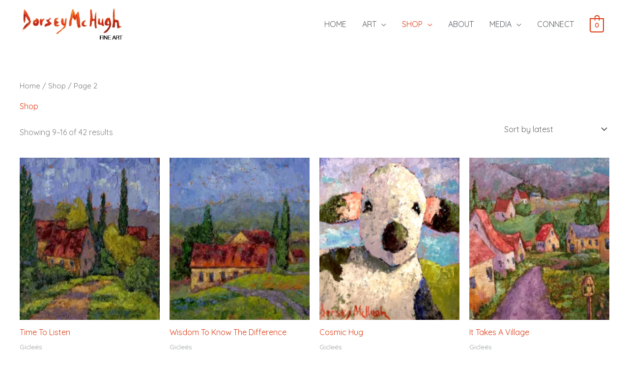

--- FILE ---
content_type: text/css
request_url: https://dorseymchugh.com/wp-content/uploads/elementor/css/post-3617.css?ver=1710721807
body_size: -75
content:
.elementor-kit-3617{--e-global-color-primary:#DD370D;--e-global-color-secondary:#54595F;--e-global-color-text:#54595F;--e-global-color-accent:#DD370D;--e-global-typography-primary-font-family:"Aguafina Script";--e-global-typography-primary-font-size:5em;--e-global-typography-primary-font-weight:100;--e-global-typography-primary-letter-spacing:1px;--e-global-typography-secondary-font-family:"Rosarivo";--e-global-typography-secondary-font-size:2.75em;--e-global-typography-secondary-font-weight:500;--e-global-typography-text-font-family:"Roboto Slab";--e-global-typography-text-font-size:16px;--e-global-typography-text-font-weight:400;--e-global-typography-accent-font-family:"Roboto Slab";--e-global-typography-accent-font-size:16px;--e-global-typography-accent-font-weight:500;}.elementor-section.elementor-section-boxed > .elementor-container{max-width:1140px;}.e-con{--container-max-width:1140px;}.elementor-widget:not(:last-child){margin-block-end:20px;}.elementor-element{--widgets-spacing:20px 20px;}{}h1.entry-title{display:var(--page-title-display);}.elementor-kit-3617 e-page-transition{background-color:#FFBC7D;}@media(max-width:1024px){.elementor-section.elementor-section-boxed > .elementor-container{max-width:1024px;}.e-con{--container-max-width:1024px;}}@media(max-width:767px){.elementor-section.elementor-section-boxed > .elementor-container{max-width:767px;}.e-con{--container-max-width:767px;}}

--- FILE ---
content_type: text/plain
request_url: https://www.google-analytics.com/j/collect?v=1&_v=j102&a=179104143&t=pageview&_s=1&dl=https%3A%2F%2Fdorseymchugh.com%2Fshop%2Fpage%2F2%2F%3Fproduct-added-to-cart%3D3565%26quantity%3D1&ul=en-us%40posix&dt=Shop%20%E2%80%93%20Page%202%20%E2%80%93%20Dorsey%20McHugh%20%7C%20Fine%20Art&sr=1280x720&vp=1280x720&_u=IEBAAEABAAAAACAAI~&jid=403830093&gjid=1941486273&cid=1942497748.1766698815&tid=UA-55297858-1&_gid=1056762839.1766698815&_r=1&_slc=1&z=1108409182
body_size: -450
content:
2,cG-1FZL60FKRL